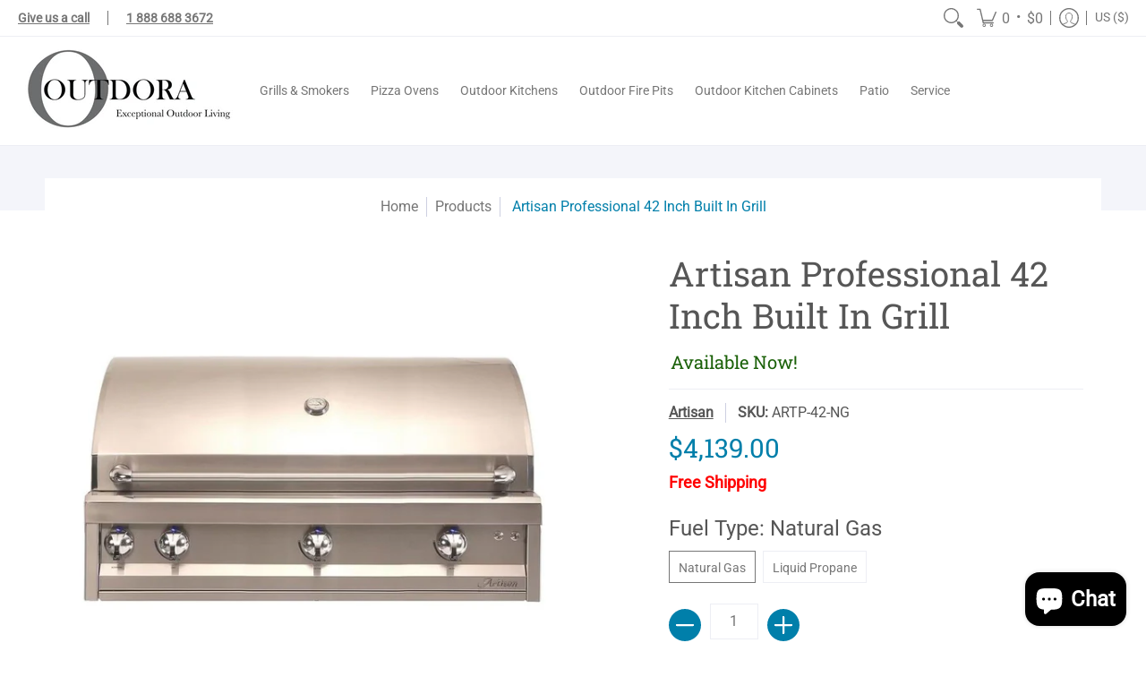

--- FILE ---
content_type: text/javascript
request_url: https://outdora.com/cdn/shop/t/7/assets/script.header.js?v=162001483685969533241675702807
body_size: 2477
content:
document.documentElement.className=document.documentElement.className.replace("no-js","js");function MenuHeight(container){var hdr=document.getElementById("header-toolbar"),stky=hdr.getAttribute("data-sticky");stky=="true"?document.selectors={sht:hdr.offsetHeight}:document.selectors={sht:0};const sN=container.querySelector(".sticky-navigation-container").offsetHeight;var iH=window.innerHeight,cD=document.querySelector("#cart-dropdown span"),rM=container.querySelector(".responsiveMenu");if(cD){var cDl=document.querySelector("#cart-dropdown .buttons").offsetHeight;theme.mobile==!0?cD.style.maxHeight=iH-sN-cDl-30+"px":cD.style.maxHeight=(iH-sN-cDl)/2+"px"}if(rM.style.maxHeight=iH-sN-20+"px",rM.classList.contains("isDesktop")){var pLu=rM.querySelectorAll(".parent-level-ul");pLu.forEach(function(p){p&&(p.style.maxHeight=iH-parseInt(document.selectors.sht)-40+"px")})}}theme.Header=function(){function Header(container){var sectionId=container.getAttribute("data-section-id"),dD=container.getAttribute("data-dropdown"),t=container.querySelector(".toggleMenu"),r=container.querySelector(".responsiveMenu"),hS=container.querySelector("#header-navigation .search details"),cCM=document.getElementById("cart-count-mobile"),cCMa=cCM.querySelector(".cart-count-mobile"),cCMb=container.querySelector("#cart-dropdown .modal-close"),m=container.getAttribute("data-multi"),pS=JSON.parse(document.getElementById("shopify-features").textContent);function menuWidth(){const pL=document.querySelectorAll(".visually-hidden .visually-hidden-links");theme.nW=0,pL.forEach(function(p){theme.nW+=p.offsetWidth+5})}dD=="true"?theme.dropdown=!0:theme.dropdown=!1,theme.cart=!1,"ontouchstart"in document.documentElement||navigator.MaxTouchPoints>0||navigator.msMaxTouchPoints>0?theme.detectmob=!0:theme.detectmob=!1;function menuAdjust(){var iW=document.body.scrollWidth,nW=theme.nW,mMW=parseInt(document.querySelector(".responsiveMenu").getAttribute("data-maxmobilewidth")),tW=iW-40-parseInt(container.getAttribute("data-logo-width"));nW>tW?theme.updateNav=!0:theme.updateNav=!1;var tM=document.querySelector(".toggleMenu"),rM=document.querySelector(".responsiveMenu"),cD=document.getElementById("cart-dropdown"),cCM2=document.getElementById("cart-count-mobile"),cCD=document.getElementById("cart-count-desktop"),rMl=rM.querySelectorAll("li"),dO=document.querySelectorAll(".open-container.desktop > details");if(theme.detectmob&&document.body.classList.add("true-mobile"),iW<=583?dO.forEach(function(d){d.open=!1}):dO.forEach(function(d){d.open=!0}),iW<=mMW||theme.updateNav||theme.detectmob){tM.classList.remove("isDesktop"),tM.classList.add("isMobile"),tM.classList.contains("active")?rM.style.display="block":rM.style.display="none",rM.classList.remove("isDesktop"),rM.classList.add("isMobile");var pLu=rM.querySelectorAll(".parent-level-ul");pLu.forEach(function(p){p.removeAttribute("style")}),rMl.forEach(function(r2){r2.onmouseenter=function(ev){return!1},r2.onmouseleave=function(ev){return!1},r2.classList.remove("isDesktop"),r2.classList.add("isMobile")});var rMp=rM.querySelectorAll("li.has-dropdown a.parent");rMp.forEach(function(r2){r2.onclick=function(ev){var pE=r2.parentElement;r2.getAttribute("href")!="undefined"&&r2.getAttribute("href")!="#"&&ev.target.matches("span")||(ev.preventDefault(),pE.classList.toggle("hover"),pE.querySelector("a.parent").toggleAttribute("aria-expanded"))}}),cD&&cCM2.appendChild(cD),theme.mobile=!0,document.body.classList.remove("desktop-only"),document.body.classList.add("mobile-only")}else if(iW>mMW){var hoverTimeout;tM.classList.remove("isMobile"),tM.classList.add("isDesktop"),rM.style.display="block",rM.classList.remove("isMobile"),rM.classList.add("isDesktop"),rMl.forEach(function(r2){r2.classList.remove("hover","isMobile"),r2.classList.add("isDesktop")});var rMp=rM.querySelectorAll("li.parent");rMp.forEach(function(r2){r2.onmouseenter=function(ev){var rMh=rM.querySelectorAll("li.hover");rMh.forEach(function(r3){r3.classList.remove("hover")}),clearTimeout(hoverTimeout),r2.classList.add("hover"),r2.querySelector("a.parent").setAttribute("aria-expanded","true")},r2.onmouseleave=function(ev){hoverTimeout=setTimeout(function(){r2.classList.remove("hover"),r2.querySelector("a.parent").setAttribute("aria-expanded","false")},250)},r2.addEventListener("keydown",e=>{if(32<=e.keyCode&&e.keyCode<=40)switch(e.preventDefault(),e.stopPropagation(),e.keyCode){case 32:r2.classList.toggle("key");break;case 38:r2.classList.remove("key");break;case 40:r2.classList.add("key");break}})}),cD&&cCD.appendChild(cD),theme.mobile=!1,document.body.classList.remove("mobile-only"),document.body.classList.add("desktop-only")}}if(location.pathname=="/challenge")window.location.hash="",window.scrollTo(0,0);else if(window.location.hash)setTimeout(function(){var hsh=location.hash,hc=document.querySelector(hsh);if(hc){var s2=hc.getBoundingClientRect().top+window.pageYOffset;window.scrollTo({top:s2-document.selectors.sht,behavior:"smooth"})}},1);else if((window.location.href.indexOf("customer_posted")>-1||window.location.href.indexOf("contact?contact_posted")>-1)&&document.cookie.split("AveForm=popUp").length==1){MenuHeight(container,theme.mobile);var fb=document.querySelector(".feedback");if(!fb)return;var s=fb.getBoundingClientRect().top+window.pageYOffset;window.scrollTo({top:s-document.selectors.sht,behavior:"smooth"})}t.onclick=function(ev){ev.preventDefault(),t.classList.toggle("active"),r.style.display==="none"?(r.style.display="block",t.setAttribute("aria-expanded","true")):(r.style.display="none",t.setAttribute("aria-expanded","false")),document.body.classList.toggle("modal-active"),document.body.classList.toggle("no-scroll"),hS&&(hS.open=!1),cCM.classList.remove("hover"),cCMb&&document.getElementById("cart-dropdown")&&container.querySelector("#cart-dropdown .modal-close").classList.add("hidden")},theme.dropdown==!0&&(cCMa.onclick=function(ev){cCM.classList.toggle("hover"),cCMb&&document.getElementById("cart-dropdown")&&container.querySelector("#cart-dropdown .modal-close").classList.add("hidden"),cCMa.classList.contains("void")&&ev.preventDefault()});var sT=document.querySelector(".skip-to");function wS(){menuAdjust(),document.body.classList.contains("desktop-only")&&(t.classList.remove("active"),document.body.classList.remove("no-scroll"),document.body.style.position="",document.body.style.left="auto",document.body.style.right="auto",document.body.style.top="auto")}var cW=window.innerWidth;window.addEventListener("resize",function(){MenuHeight(container,theme.mobile),cW!=window.innerWidth&&(cW=window.innerWidth,wS())}),document.addEventListener("shopify:section:load",function(event){menuWidth(),menuAdjust()}),menuWidth(),menuAdjust(),MenuHeight(container,theme.mobile),theme.multiHead=m,theme.multiHead=="true"&&Multi();var el=document.querySelectorAll(".open-container.search details");el.forEach(function(e){e.onclick=function(ev){var moR=container.querySelector(".mobile-only .responsiveMenu");if(theme.mobile==!0)var dd=document.getElementById("cart-count-mobile");else var dd=document.getElementById("cart-count-desktop");dd.classList.remove("hover"),dd.classList.add("avoid");var ddC=dd.querySelector(".modal-close");ddC&&ddC.classList.add("hidden"),setTimeout(function(){dd.classList.remove("avoid")},1),t.classList.contains("active")&&(t.classList.remove("active"),moR.style.display="none",moR.classList.remove("active"),document.body.classList.remove("no-scroll"),document.body.classList.remove("modal-active"),document.body.style.position="",document.body.style.left="auto",document.body.style.right="auto",document.body.style.top="auto");var sF=e.querySelector(".search-field");setTimeout(function(){e.hasAttribute("open")?sF.focus():sF.blur()},0),e.hasAttribute("open")?sF.blur():sF.focus()}});var cL=container.querySelectorAll(".customer-links ul li:not(.search)");if(cL.forEach(function(c){c.addEventListener("keydown",e=>{if(32<=e.keyCode&&e.keyCode<=40)switch(e.preventDefault(),e.stopPropagation(),e.keyCode){case 32:c.classList.toggle("key");break;case 38:c.classList.remove("key");break;case 40:c.classList.add("key");break}})}),container.getAttribute("data-search")=="true"){let debounce2=function(fn,wait){let t2;return(...args)=>{clearTimeout(t2),t2=setTimeout(()=>fn.apply(this,args),wait)}};var debounce=debounce2;class PredictiveSearch extends HTMLElement{constructor(){super(),this.cachedResults={},this.input=this.querySelector('input[type="text"]'),this.predictiveSearchResults=this.querySelector("[data-predictive-search]"),this.predictiveSearchResultsTop=this.getBoundingClientRect().top,this.isOpen=!1,this.setupEventListeners()}setupEventListeners(){const form=this.querySelector("form.search"),btn=this.querySelector(".modal-close"),ps=this;form.addEventListener("submit",this.onFormSubmit.bind(this)),this.input.addEventListener("input",debounce2(event=>{this.onChange(event)},300).bind(this)),this.input.addEventListener("focus",this.onFocus.bind(this)),this.addEventListener("focusout",this.onFocusOut.bind(this)),this.addEventListener("keyup",this.onKeyup.bind(this)),this.addEventListener("keydown",this.onKeydown.bind(this)),btn.addEventListener("click",function(ev){ps.close(),ev.preventDefault()},!1)}getQuery(){return this.input.value.trim()}onChange(){const searchTerm=this.getQuery();if(!searchTerm.length){this.close(!0);return}this.getSearchResults(searchTerm)}onFormSubmit(event){(!this.getQuery().length||this.querySelector('[aria-selected="true"] a'))&&event.preventDefault()}onFocus(){const searchTerm=this.getQuery();searchTerm.length&&(this.getAttribute("results")==="true"?this.open():this.getSearchResults(searchTerm))}onFocusOut(){setTimeout(()=>{this.contains(document.activeElement)||this.close()})}onKeyup(event){switch(this.getQuery().length||this.close(!0),event.preventDefault(),event.code){case"ArrowUp":this.switchOption("up");break;case"ArrowDown":this.switchOption("down");break;case"Enter":this.selectOption();break}}onKeydown(event){(event.code==="ArrowUp"||event.code==="ArrowDown")&&event.preventDefault()}switchOption(direction){if(!this.getAttribute("open"))return;const moveUp=direction==="up",selectedElement=this.querySelector('[aria-selected="true"]'),allElements=this.querySelectorAll('[role="option"]');let activeElement=this.querySelector('[role="option"]');moveUp&&!selectedElement||(!moveUp&&selectedElement?activeElement=selectedElement.nextElementSibling||allElements[0]:moveUp&&(activeElement=selectedElement.previousElementSibling||allElements[allElements.length-1]),activeElement!==selectedElement&&(activeElement.setAttribute("aria-selected",!0),activeElement.setAttribute("tabindex",0),activeElement.focus(),selectedElement&&(selectedElement.setAttribute("aria-selected",!1),selectedElement.setAttribute("tabindex",-1)),this.input.setAttribute("aria-activedescendant",activeElement.id)))}selectOption(){const selectedProduct=this.querySelector('[aria-selected="true"] a, [aria-selected="true"] button');selectedProduct&&selectedProduct.click()}getSearchResults(searchTerm){const queryKey=searchTerm.replace(" ","-").toLowerCase();if(this.cachedResults[queryKey]){this.renderSearchResults(this.cachedResults[queryKey]);return}const search_limit=this.predictiveSearchResults.getAttribute("data-search-limit"),search_types=this.predictiveSearchResults.getAttribute("data-search-type"),search_fields=this.predictiveSearchResults.getAttribute("data-search-fields");if(pS.predictiveSearch==!0)var URL=theme.routes_predictive_search_url+"?section_id=predictive-search&q="+encodeURIComponent(searchTerm)+"&"+encodeURIComponent("resources[type]")+"="+search_types+"&"+encodeURIComponent("resources[fields]")+"="+search_fields+"&"+encodeURIComponent("resources[limit]")+"="+search_limit;else var URL=theme.routes_search_url+"?section_id=predictive-search&q="+encodeURIComponent(searchTerm)+"&options[prefix]=last&"+encodeURIComponent("type")+"="+search_types;fetch(URL).then(response=>{if(!response.ok){var error=new Error(response.status);throw this.close(),error}return response.text()}).then(text=>{const resultsMarkup=new DOMParser().parseFromString(text,"text/html").querySelector("#shopify-section-predictive-search").innerHTML;this.cachedResults[queryKey]=resultsMarkup,this.renderSearchResults(resultsMarkup)}).catch(error=>{throw this.close(),error})}renderSearchResults(resultsMarkup){this.predictiveSearchResults.innerHTML=resultsMarkup,this.setAttribute("results",!0),this.setLiveRegionResults(),this.open()}setLiveRegionResults(){this.removeAttribute("loading")}getResultsMaxHeight(){return this.resultsMaxHeight=window.innerHeight-this.getBoundingClientRect().top-80,this.resultsMaxHeight}open(){if(theme.mobile==!0)var dd=document.getElementById("cart-count-mobile");else var dd=document.getElementById("cart-count-desktop");dd.classList.remove("hover"),dd.classList.add("avoid");var ddC=dd.querySelector(".modal-close");ddC&&ddC.classList.add("hidden"),setTimeout(function(){dd.classList.remove("avoid")},1),this.predictiveSearchResults.style.maxHeight=this.resultsMaxHeight||`${this.getResultsMaxHeight()}px`,this.setAttribute("open",!0),this.input.setAttribute("aria-expanded",!0),this.isOpen=!0,this.querySelector("form.search").classList.add("active")}close(clearSearchTerm=!1){clearSearchTerm&&(this.input.value="",this.removeAttribute("results")),this.querySelector("form.search").classList.remove("open");const selected=this.querySelector('[aria-selected="true"]');selected&&selected.setAttribute("aria-selected",!1),this.input.setAttribute("aria-activedescendant",""),this.removeAttribute("open"),this.input.setAttribute("aria-expanded",!1),this.resultsMaxHeight=!1,this.querySelector("form.search").classList.remove("active"),this.predictiveSearchResults.removeAttribute("style"),this.isOpen=!1}}customElements.define("predictive-search",PredictiveSearch)}}return Header}();
//# sourceMappingURL=/cdn/shop/t/7/assets/script.header.js.map?v=162001483685969533241675702807
